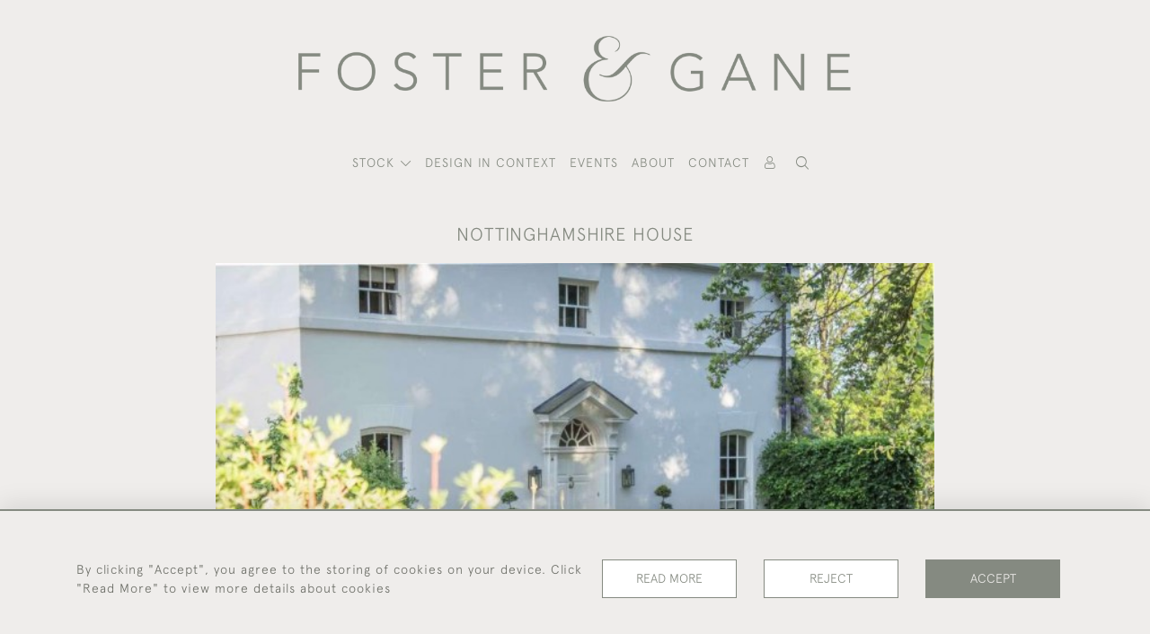

--- FILE ---
content_type: text/html; charset=UTF-8
request_url: https://fosterandgane.com/blog/nottinghamshire-house
body_size: 11582
content:
<!DOCTYPE html>
<html lang="en" style="--items-bg:#efedeb;
        --body-bg:#efedeb;
        --header-bg:#EFEDEB;
        --menu-bg:#EFEDEB;
        --footer-bg:#efedeb;
        --colour_text_header:#858A81;
        --colour_text_body :#6A6C65;
        --colour_text_body_hover:#6A6C65;
        --colour_text_title :#858A81;
        --colour_text_footer :#6A6C65;
        --colour_background_subscription:#EFEDEB;
        --colour_text_footer_hover :#6A6C65;
        --colour_button_normal:#858A81;
        --colour_button_normal_text:#EFEDEB;
        --colour_button_hover:#6A6C65;
        --colour_button_hover_text:#EFEDEB;
        --colour_button_pressed:#393B37;
        --colour_button_pressed_text:#EFEDEB;
        --colour_button_border:#858A81;
        --colour_text_menu:#858A81;
        --colour_menu_shadow:#858A812b;
        --colour_text_menu_hover:#6A6C65;
        --colour_category_images_overlay_background:#858A81;
        --colour_category_images_overlay_text:#FFFFFF;
        --font-name:ApercuLight">
<head>
    <meta charset="utf-8">
    <meta name="viewport" content="width=device-width, initial-scale=1,maximum-scale=1.0, user-scalable=no">
            
            <meta property="og:url"
              content="https://fosterandgane.com/blog/nottinghamshire-house">
        <meta property="og:type"
              content="Product">
                    <meta property="og:title"
                  content="Nottinghamshire House">
                <meta property="og:description" content="Foster &amp; Gane curate a collection of unusual items ranging from the 17th century to contemporary design."/>
        <meta property="fb:app_id" content="2748979415353430"/>
        <meta property="og:image"
              content="https://seek-unique-co.s3.amazonaws.com/fostergane-835GwHbsk-846P/logo/615dbf059cb7e_442_website_logo_facebook_share.png">
        <meta property="og:image:width" content="40%">
    
<!-- CSRF Token -->
    <meta name="csrf-token" content="QCFFWLwy1KrkzlJ0qJSg0fkGOLcSWtcLaO8DvhX5">

    <title class="notranslate">FOSTER &amp; GANE</title>
    <link rel="icon" href="https://seek-unique-co.s3.amazonaws.com/fostergane-835GwHbsk-846P/logo/615d7a696bd0c_615d7a696bd0d_favicon.png" type="image/ico"/>

    
    <!--    froala style-->
    <link href="https://cdn.jsdelivr.net/npm/froala-editor@3.1.0/css/froala_editor.pkgd.min.css" rel="stylesheet"
          type="text/css"/>

    <!-- Fonts -->
    <link rel="stylesheet" href="https://cdnjs.cloudflare.com/ajax/libs/font-awesome/4.7.0/css/font-awesome.min.css"/>
    <link rel="stylesheet" href="https://cdn.jsdelivr.net/npm/simple-scrollbar@latest/simple-scrollbar.css">

    <link rel="preconnect" href="https://fonts.googleapis.com">
    <link rel="preconnect" href="https://fonts.gstatic.com" crossorigin>
    <link href="" rel="stylesheet">
    <!-- Styles -->
    <link
            rel="stylesheet"
            href="https://unpkg.com/simplebar@latest/dist/simplebar.css"
    />
    <link rel="stylesheet" href="https://cdn.jsdelivr.net/npm/bootstrap@4.6.0/dist/css/bootstrap.min.css"
          integrity="sha384-B0vP5xmATw1+K9KRQjQERJvTumQW0nPEzvF6L/Z6nronJ3oUOFUFpCjEUQouq2+l" crossorigin="anonymous">
    <link href="/assets/customer_websites/fostergane/css/app.css" rel="stylesheet">
        <link href="/assets/customer_websites/fostergane/css/pages/event.css" rel="stylesheet">
<!-- Widget Styles -->
        <link href="/assets/widgets/searchResult/1.css" rel="stylesheet">
    <link href="/assets/widgets/subscribePopup/1.css" rel="stylesheet">
    <link href="/assets/widgets/subscribePopup/4.css" rel="stylesheet">
    <link href="/assets/widgets/footerSubscribe/1.css" rel="stylesheet">
    <link href="/assets/widgets/cookies/1.css" rel="stylesheet">
    <link href="/assets/widgets/alertMessages/2.css" rel="stylesheet">
    <link href="/assets/widgets/subscribeSelect/1.css" rel="stylesheet">

    <link href="/assets/widgets/menu/1.css" rel="stylesheet">


        <!-- Google AnalyticsService -->
                    <script>
                (function (i, s, o, g, r, a, m) {
                    i['GoogleAnalyticsObject'] = r;
                    i[r] = i[r] || function () {
                            (i[r].q = i[r].q || []).push(arguments)
                        }, i[r].l = 1 * new Date();
                    a = s.createElement(o),
                        m = s.getElementsByTagName(o)[0];
                    a.async = 1;
                    a.src = g;
                    m.parentNode.insertBefore(a, m)
                })(window, document, 'script', 'https://www.google-analytics.com/analytics.js', 'ga');

                ga('create', 'UA-131008277-1', 'auto');
                ga('send', 'pageview');
            </script>
                    
    </head>
<body class="main-container sticky_menu_display">

    <main class="">
        <!--header block-->
        <header class="header-menu position-fixed invisible" id="sticky-header">
        <nav class="navbar navbar-expand-xl container" style="max-width: 1920px !important;">
            <div class="flex-grow-1">
                <a class="navbar-brand p-0 m-0" href="/">
                    <picture class="general-logo">
                        <source media="(max-width:567px)"
                                srcset="https://seek-unique-co.s3.amazonaws.com/fostergane-835GwHbsk-846P/logo/615dbf0131657_442_website_logo_mobile_main_menu.png">
                        <img src="https://seek-unique-co.s3.amazonaws.com/fostergane-835GwHbsk-846P/logo/615dbefef4153_442_website_logo_desktop_main_menu.png"
                             class="logo d-block"
                             alt="Foster &amp; Gane"/>
                    </picture>
                    <picture>
                        <source media="(max-width:567px)"
                                srcset="https://seek-unique-co.s3.amazonaws.com/fostergane-835GwHbsk-846P/logo/615dbf024b98e_442_website_logo_mobile_sticky_menu.png">
                        <img src="https://seek-unique-co.s3.amazonaws.com/fostergane-835GwHbsk-846P/logo/615dbf00038fd_442_website_logo_desktop_sticky_menu.png"
                             class="logo"
                             alt="Foster &amp; Gane"/>
                    </picture>
                </a>
            </div>
            <div
                class="d-flex align-items-center header-menu-two flex-grow-1 flex-lg-grow-0 position-relative flex-wrap-reverse">
                <div class="order-lg-2 d-flex flex-grow-1 flex-lg-grow-0">
                    <ul class="d-flex mb-0 list-unstyled flex-grow-1 justify-content-between">
                                                                                                                                                                                                                                                                
                                                                                                                                                                                                                                                                                                                            
                                                                                                                                                                                                                                                                                                                                                                                                                                                                                                                                    <li class="nav-item h-100 position-relative d-flex align-items-center">
                                                                                        <div class="dropdown-menu rounded-0 border-0" aria-labelledby="user">
                                                <ul class="list-unstyled list-group">
                                                                                                                                                                                                                                                                                                                    </ul>
                                            </div>
                                                                                            <a class="nav-link  text-uppercase p-0 " rel="nofollow"
                                                   style="--color:#858A81;--hover-color:#6A6C65;--active-color:#6A6C65"
                                                   href="/sign-in"
                                                   id="user1">
                                                    <i class="icon-user_4"></i>
                                                </a>
                                                                                    </li>
                                                                                                                                                                                                                                            <li id="searchSticky">

                                    </li>
                                                                                                            
                        <li class="position-relative nav-item h-100 position-relative d-flex align-items-center d-xl-none">
                            <button class="navbar-toggler" type="button"
                                    data-toggle="modal" data-target="#headerMenuMobile">
                                <span class="navbar-toggler-icon"></span>
                            </button>
                        </li>
                    </ul>
                </div>
                <div class="collapse navbar-collapse order-lg-1  flex-grow-0" id="navbarSupportedContent">
                    <ul class="navbar-nav mr-auto h-100">
                                                                                <li class="nav-item h-100 dropdown position-static d-flex align-items-center
                                          menu__item mega-menu-item">
                                <a class="nav-link dropdown-toggle text-uppercase p-0 text-nowrap" id="navbarStrock"
                                   role="button"
                                   data-toggle="dropdown"
                                   style="--color:#858A81;--hover-color:#6A6C65;--active-color:#6A6C65"
                                   aria-haspopup="true" aria-expanded="false" href="">
                                    STOCK
                                </a>
                                <div class="dropdown-menu mega-menu-container bg-transparent p-0">
    <div class="mega-menu m-0 overflow-auto  rounded-0 " ss-container>
        <button type="button"
                style="--color:#858A81;--hover-color:#6A6C65;--active-color:#6A6C65;"
                class="btn bg-transparent border-0 shadow-none position-absolute d-xl-none close-dropdown">
            <i class="icon-cancel_1"></i>
        </button>
        <div class="d-flex flex-wrap py-2 ss-items-container ">
                                                <div class="d-flex flex-wrap w-100 categories-menu-items">
                                                                                                                                                <div
                                    class="col-sm-6 col-lg dropdown__menu__item px-2 border-0 flex-grow-1">
                                    <a class="dropdown__menu__item__link  d-block px-0 text-uppercase p-3 text-decoration-none text-center "
                                       style="--color:#858A81;--hover-color:#6A6C65;--active-color:#6A6C65"
                                       target=""
                                       href="/stock/latest-arrivals">Latest Arrivals</a>
                                </div>
                                                                                                                                                                            <div
                                    class="col-sm-6 col-lg dropdown__menu__item px-2 border-0 flex-grow-1">
                                    <a class="dropdown__menu__item__link  d-block px-0 text-uppercase p-3 text-decoration-none text-center "
                                       style="--color:#858A81;--hover-color:#6A6C65;--active-color:#6A6C65"
                                       target=""
                                       href="/stock">View All Items</a>
                                </div>
                                                                        </div>
                
                                    
                                                <div class="col-sm-6 col-lg-3 dropdown__menu__item px-2 ">
                            <div class="px-3">
                                <a href="/stock/seating"
                                   style="--color:#858A81;--hover-color:#6A6C65;--active-color:#6A6C65"
                                   class=" dropdown-item px-0 text-uppercase ">Seating
                                </a>

                                
                            </div>
                        </div>
                    
                                                <div class="col-sm-6 col-lg-3 dropdown__menu__item px-2 ">
                            <div class="px-3">
                                <a href="/stock/tables"
                                   style="--color:#858A81;--hover-color:#6A6C65;--active-color:#6A6C65"
                                   class=" dropdown-item px-0 text-uppercase ">Tables
                                </a>

                                
                            </div>
                        </div>
                    
                                                <div class="col-sm-6 col-lg-3 dropdown__menu__item px-2 ">
                            <div class="px-3">
                                <a href="/stock/storage"
                                   style="--color:#858A81;--hover-color:#6A6C65;--active-color:#6A6C65"
                                   class=" dropdown-item px-0 text-uppercase ">Storage
                                </a>

                                
                            </div>
                        </div>
                    
                                                <div class="col-sm-6 col-lg-3 dropdown__menu__item px-2 ">
                            <div class="px-3">
                                <a href="/stock/lighting"
                                   style="--color:#858A81;--hover-color:#6A6C65;--active-color:#6A6C65"
                                   class=" dropdown-item px-0 text-uppercase ">Lighting
                                </a>

                                
                            </div>
                        </div>
                    
                                                <div class="col-sm-6 col-lg-3 dropdown__menu__item px-2 ">
                            <div class="px-3">
                                <a href="/stock/mirrors"
                                   style="--color:#858A81;--hover-color:#6A6C65;--active-color:#6A6C65"
                                   class=" dropdown-item px-0 text-uppercase ">Mirrors
                                </a>

                                
                            </div>
                        </div>
                    
                                                <div class="col-sm-6 col-lg-3 dropdown__menu__item px-2 ">
                            <div class="px-3">
                                <a href="/stock/art"
                                   style="--color:#858A81;--hover-color:#6A6C65;--active-color:#6A6C65"
                                   class=" dropdown-item px-0 text-uppercase ">Art
                                </a>

                                
                            </div>
                        </div>
                    
                                                <div class="col-sm-6 col-lg-3 dropdown__menu__item px-2 ">
                            <div class="px-3">
                                <a href="/stock/miscellaneous"
                                   style="--color:#858A81;--hover-color:#6A6C65;--active-color:#6A6C65"
                                   class=" dropdown-item px-0 text-uppercase ">Miscellaneous
                                </a>

                                
                            </div>
                        </div>
                    
                                                <div class="col-sm-6 col-lg-3 dropdown__menu__item px-2 ">
                            <div class="px-3">
                                <a href="/stock/textiles-rugs"
                                   style="--color:#858A81;--hover-color:#6A6C65;--active-color:#6A6C65"
                                   class=" dropdown-item px-0 text-uppercase ">Textiles &amp; Rugs
                                </a>

                                
                            </div>
                        </div>
                    
                                                <div class="col-sm-6 col-lg-3 dropdown__menu__item px-2 ">
                            <div class="px-3">
                                <a href="/stock/ceramics-glass"
                                   style="--color:#858A81;--hover-color:#6A6C65;--active-color:#6A6C65"
                                   class=" dropdown-item px-0 text-uppercase ">Ceramics &amp; Glass
                                </a>

                                
                            </div>
                        </div>
                    
                                                <div class="col-sm-6 col-lg-3 dropdown__menu__item px-2 ">
                            <div class="px-3">
                                <a href="/stock/garden-1"
                                   style="--color:#858A81;--hover-color:#6A6C65;--active-color:#6A6C65"
                                   class=" dropdown-item px-0 text-uppercase ">Garden
                                </a>

                                
                            </div>
                        </div>
                    
                                                <div class="col-sm-6 col-lg-3 dropdown__menu__item px-2 ">
                            <div class="px-3">
                                <a href="/stock/collect"
                                   style="--color:#858A81;--hover-color:#6A6C65;--active-color:#6A6C65"
                                   class=" dropdown-item px-0 text-uppercase ">COLLECT
                                </a>

                                
                            </div>
                        </div>
                                                        </div>
    </div>
    <button type="button"
            class="position-absolute  scroll-bottom icon-arrow shadow-none btn rounded-circle p-0 align-items-center justify-content-center"></button>
</div>



                            </li>
                                                                                                                                                                                                                                                                                                                                                                                                                                                                                                                                                                                                                                                                                                                                                                                                                                                                                                                                                                                                                                                                                                                                                                                                                                                                                                                                                                                                                                                            <li class="nav-item h-100 position-relative d-flex align-items-center
                                          menu__item ">
                                            <a target=""
                                               style="--color:#858A81;--hover-color:#6A6C65;--active-color:#6A6C65"
                                               href="/blog"
                                               class=" nav-link text-uppercase p-0
                                             ">Design In Context</a>
                                        </li>
                                                                                                                                                                                                                            <li class="nav-item h-100 position-relative d-flex align-items-center
                                          menu__item ">
                                            <a target=""
                                               style="--color:#858A81;--hover-color:#6A6C65;--active-color:#6A6C65"
                                               href="/events"
                                               class=" nav-link text-uppercase p-0
                                             ">Events</a>
                                        </li>
                                                                                                                                                                                                                            <li class="nav-item h-100 position-relative d-flex align-items-center
                                          menu__item ">
                                            <a target=""
                                               style="--color:#858A81;--hover-color:#6A6C65;--active-color:#6A6C65"
                                               href="/our-story"
                                               class=" nav-link text-uppercase p-0
                                             ">About</a>
                                        </li>
                                                                                                                                                                                                                            <li class="nav-item h-100 position-relative d-flex align-items-center
                                          menu__item ">
                                            <a target=""
                                               style="--color:#858A81;--hover-color:#6A6C65;--active-color:#6A6C65"
                                               href="/contact-us"
                                               class=" nav-link text-uppercase p-0
                                             ">Contact</a>
                                        </li>
                                                                                                                                                                                                                    
                                            </ul>
                </div>
            </div>
        </nav>
    </header>
<header class="header-menu" id="large-header">
    <nav class="navbar navbar-expand-xl container" style="max-width: 1920px !important;">
        <div class="flex-grow-1">
            <a class="navbar-brand p-0 m-0" href="/">
                <picture class="general-logo">
                    <source media="(max-width:567px)"
                            srcset="https://seek-unique-co.s3.amazonaws.com/fostergane-835GwHbsk-846P/logo/615dbf0131657_442_website_logo_mobile_main_menu.png">
                    <img src="https://seek-unique-co.s3.amazonaws.com/fostergane-835GwHbsk-846P/logo/615dbefef4153_442_website_logo_desktop_main_menu.png"
                         class="logo d-block"
                         alt="Foster &amp; Gane"/>
                </picture>
                <picture>
                    <source media="(max-width:567px)"
                            srcset="https://seek-unique-co.s3.amazonaws.com/fostergane-835GwHbsk-846P/logo/615dbf024b98e_442_website_logo_mobile_sticky_menu.png">
                    <img src="https://seek-unique-co.s3.amazonaws.com/fostergane-835GwHbsk-846P/logo/615dbf00038fd_442_website_logo_desktop_sticky_menu.png"
                         class="logo"
                         alt="Foster &amp; Gane"/>
                </picture>
            </a>
        </div>
        <div class="d-flex align-items-center header-menu-two flex-grow-1 flex-lg-grow-0 position-relative">
            <div class="order-lg-2 d-flex flex-grow-1 flex-lg-grow-0">
                <ul class="d-flex mb-0 list-unstyled flex-grow-1 justify-content-between">
                                                                                                                                                                                                                                
                                                                                                                                                                                                                                                                                        
                                                                                                                                                                                                                                                                                                                                                                                                                                                                        <li class="nav-item h-100 position-relative d-flex align-items-center">
                                                                                <div class="dropdown-menu rounded-0 border-0" aria-labelledby="user">
                                            <ul class="list-unstyled list-group">
                                                                                                                                                                                                                                                                                            </ul>
                                        </div>
                                                                                    <a class="nav-link  text-uppercase p-0 " rel="nofollow"
                                               style="--color:#858A81;--hover-color:#6A6C65;--active-color:#6A6C65"
                                               href="/sign-in"
                                               id="user1">
                                                <i class="icon-user_4"></i>
                                            </a>
                                                                            </li>
                                                                                                                                                                                                                                                    <li class="large-header-search">
                                        <div class="position-relative nav-item h-100 search-menu-item d-flex align-items-center
                                        "
     id="focus-parent">
    <a style="--color:#858A81;--hover-color:#6A6C65;--active-color:#6A6C65"
       class="nav-link  text-uppercase p-0 "
       href="#" id="headerSearch"
       role="button" data-toggle="dropdown" aria-haspopup="true" aria-expanded="false">
                    <i class="icon-search-interface-symbol_1"></i>
        
    </a>
    <div class="dropdown-menu search" aria-labelledby="search">
        <form action="/search"
              class="search-box overflow-hidden"
              id="searchBox">
            <div class="w-100">
                <div
                        class="search-box-container flex-wrap border  overflow-hidden
                     d-flex align-items-center w-100 p-2">
                    <input type="hidden" name="spec" value="1">
                    <input type="search" name="name" placeholder="TYPE HERE"
                           id="search_box"
                           data-url="#"
                           class="h-100 border-0 flex-grow-1 search-box__input"
                           value="">
                                        <button
                            class="text-uppercase btn border-0 bg-transparent shadow-none p-0 menu__item__search d-flex align-items-center"
                            id="search_btn">
                        <i class="icon-search-interface-symbol_1 menu__item__search__icon"></i>
                    </button>
                </div>
                            </div>
            <div class="search-result w-100 overflow-hidden" style="display: none"></div>
        </form>
    </div>
</div>
                                    </li>
                                                                                                                            
                    <li class="position-relative nav-item h-100 position-relative d-flex align-items-center d-xl-none">
                        <button class="navbar-toggler" type="button"
                                data-toggle="modal" data-target="#headerMenuMobile">
                            <span class="navbar-toggler-icon"></span>
                        </button>
                    </li>
                </ul>
            </div>
            <div class="collapse navbar-collapse order-lg-1 h-100 flex-grow-0" id="navbarSupportedContent">
                <ul class="navbar-nav mr-auto h-100">
                                                                    <li class="nav-item h-100 dropdown position-static d-flex align-items-center
                                          menu__item mega-menu-item">
                            <a class="nav-link dropdown-toggle text-uppercase p-0 text-nowrap" id="navbarStrock"
                               role="button"
                               data-toggle="dropdown"
                               style="--color:#858A81;--hover-color:#6A6C65;--active-color:#6A6C65"
                               aria-haspopup="true" aria-expanded="false" href="">
                                STOCK
                            </a>
                            <div class="dropdown-menu mega-menu-container bg-transparent p-0">
    <div class="mega-menu m-0 overflow-auto  rounded-0 " ss-container>
        <button type="button"
                style="--color:#858A81;--hover-color:#6A6C65;--active-color:#6A6C65;"
                class="btn bg-transparent border-0 shadow-none position-absolute d-xl-none close-dropdown">
            <i class="icon-cancel_1"></i>
        </button>
        <div class="d-flex flex-wrap py-2 ss-items-container ">
                                                <div class="d-flex flex-wrap w-100 categories-menu-items">
                                                                                                                                                <div
                                    class="col-sm-6 col-lg dropdown__menu__item px-2 border-0 flex-grow-1">
                                    <a class="dropdown__menu__item__link  d-block px-0 text-uppercase p-3 text-decoration-none text-center "
                                       style="--color:#858A81;--hover-color:#6A6C65;--active-color:#6A6C65"
                                       target=""
                                       href="/stock/latest-arrivals">Latest Arrivals</a>
                                </div>
                                                                                                                                                                            <div
                                    class="col-sm-6 col-lg dropdown__menu__item px-2 border-0 flex-grow-1">
                                    <a class="dropdown__menu__item__link  d-block px-0 text-uppercase p-3 text-decoration-none text-center "
                                       style="--color:#858A81;--hover-color:#6A6C65;--active-color:#6A6C65"
                                       target=""
                                       href="/stock">View All Items</a>
                                </div>
                                                                        </div>
                
                                    
                                                <div class="col-sm-6 col-lg-3 dropdown__menu__item px-2 ">
                            <div class="px-3">
                                <a href="/stock/seating"
                                   style="--color:#858A81;--hover-color:#6A6C65;--active-color:#6A6C65"
                                   class=" dropdown-item px-0 text-uppercase ">Seating
                                </a>

                                
                            </div>
                        </div>
                    
                                                <div class="col-sm-6 col-lg-3 dropdown__menu__item px-2 ">
                            <div class="px-3">
                                <a href="/stock/tables"
                                   style="--color:#858A81;--hover-color:#6A6C65;--active-color:#6A6C65"
                                   class=" dropdown-item px-0 text-uppercase ">Tables
                                </a>

                                
                            </div>
                        </div>
                    
                                                <div class="col-sm-6 col-lg-3 dropdown__menu__item px-2 ">
                            <div class="px-3">
                                <a href="/stock/storage"
                                   style="--color:#858A81;--hover-color:#6A6C65;--active-color:#6A6C65"
                                   class=" dropdown-item px-0 text-uppercase ">Storage
                                </a>

                                
                            </div>
                        </div>
                    
                                                <div class="col-sm-6 col-lg-3 dropdown__menu__item px-2 ">
                            <div class="px-3">
                                <a href="/stock/lighting"
                                   style="--color:#858A81;--hover-color:#6A6C65;--active-color:#6A6C65"
                                   class=" dropdown-item px-0 text-uppercase ">Lighting
                                </a>

                                
                            </div>
                        </div>
                    
                                                <div class="col-sm-6 col-lg-3 dropdown__menu__item px-2 ">
                            <div class="px-3">
                                <a href="/stock/mirrors"
                                   style="--color:#858A81;--hover-color:#6A6C65;--active-color:#6A6C65"
                                   class=" dropdown-item px-0 text-uppercase ">Mirrors
                                </a>

                                
                            </div>
                        </div>
                    
                                                <div class="col-sm-6 col-lg-3 dropdown__menu__item px-2 ">
                            <div class="px-3">
                                <a href="/stock/art"
                                   style="--color:#858A81;--hover-color:#6A6C65;--active-color:#6A6C65"
                                   class=" dropdown-item px-0 text-uppercase ">Art
                                </a>

                                
                            </div>
                        </div>
                    
                                                <div class="col-sm-6 col-lg-3 dropdown__menu__item px-2 ">
                            <div class="px-3">
                                <a href="/stock/miscellaneous"
                                   style="--color:#858A81;--hover-color:#6A6C65;--active-color:#6A6C65"
                                   class=" dropdown-item px-0 text-uppercase ">Miscellaneous
                                </a>

                                
                            </div>
                        </div>
                    
                                                <div class="col-sm-6 col-lg-3 dropdown__menu__item px-2 ">
                            <div class="px-3">
                                <a href="/stock/textiles-rugs"
                                   style="--color:#858A81;--hover-color:#6A6C65;--active-color:#6A6C65"
                                   class=" dropdown-item px-0 text-uppercase ">Textiles &amp; Rugs
                                </a>

                                
                            </div>
                        </div>
                    
                                                <div class="col-sm-6 col-lg-3 dropdown__menu__item px-2 ">
                            <div class="px-3">
                                <a href="/stock/ceramics-glass"
                                   style="--color:#858A81;--hover-color:#6A6C65;--active-color:#6A6C65"
                                   class=" dropdown-item px-0 text-uppercase ">Ceramics &amp; Glass
                                </a>

                                
                            </div>
                        </div>
                    
                                                <div class="col-sm-6 col-lg-3 dropdown__menu__item px-2 ">
                            <div class="px-3">
                                <a href="/stock/garden-1"
                                   style="--color:#858A81;--hover-color:#6A6C65;--active-color:#6A6C65"
                                   class=" dropdown-item px-0 text-uppercase ">Garden
                                </a>

                                
                            </div>
                        </div>
                    
                                                <div class="col-sm-6 col-lg-3 dropdown__menu__item px-2 ">
                            <div class="px-3">
                                <a href="/stock/collect"
                                   style="--color:#858A81;--hover-color:#6A6C65;--active-color:#6A6C65"
                                   class=" dropdown-item px-0 text-uppercase ">COLLECT
                                </a>

                                
                            </div>
                        </div>
                                                        </div>
    </div>
    <button type="button"
            class="position-absolute  scroll-bottom icon-arrow shadow-none btn rounded-circle p-0 align-items-center justify-content-center"></button>
</div>



                        </li>
                                                                                                                                                                                                                                                                                                                                                                                                                                                                                                                                                                                                                                                                                                                                                                                                                                                                                                                                                                                                                                                                                                                                                                                                                                                                                        <li class="nav-item h-100 position-relative d-flex align-items-center
                                          menu__item ">
                                        <a target=""
                                           style="--color:#858A81;--hover-color:#6A6C65;--active-color:#6A6C65"
                                           href="/blog"
                                           class=" nav-link text-uppercase p-0
                                       ">Design In Context</a>
                                    </li>
                                                                                                                                                                                                    <li class="nav-item h-100 position-relative d-flex align-items-center
                                          menu__item ">
                                        <a target=""
                                           style="--color:#858A81;--hover-color:#6A6C65;--active-color:#6A6C65"
                                           href="/events"
                                           class=" nav-link text-uppercase p-0
                                       ">Events</a>
                                    </li>
                                                                                                                                                                                                    <li class="nav-item h-100 position-relative d-flex align-items-center
                                          menu__item ">
                                        <a target=""
                                           style="--color:#858A81;--hover-color:#6A6C65;--active-color:#6A6C65"
                                           href="/our-story"
                                           class=" nav-link text-uppercase p-0
                                       ">About</a>
                                    </li>
                                                                                                                                                                                                    <li class="nav-item h-100 position-relative d-flex align-items-center
                                          menu__item ">
                                        <a target=""
                                           style="--color:#858A81;--hover-color:#6A6C65;--active-color:#6A6C65"
                                           href="/contact-us"
                                           class=" nav-link text-uppercase p-0
                                       ">Contact</a>
                                    </li>
                                                                                                                                                                                            
                                    </ul>
            </div>
        </div>
    </nav>
</header>

<div class="modal fade" id="headerMenuMobile" tabindex="-1" role="dialog" aria-labelledby="headerMenuMobileLabel"
     aria-hidden="true">
    <div class="modal-dialog header-menu-mobile w-100 m-0 overflow-hidden" role="document">
        <div class="modal-content h-100 rounded-0 border-0">
            <div class="modal-header border-0">
                <a class="navbar-brand p-0 my-0 mx-auto mobile-menu-logo" href="/">
                    <img src="https://seek-unique-co.s3.amazonaws.com/fostergane-835GwHbsk-846P/logo/615dbf0131657_442_website_logo_mobile_main_menu.png"
                         class="logo"
                         alt="Foster &amp; Gane"/>
                </a>
                <button type="button" class="close mobile-menu-close position-absolute" data-dismiss="modal"
                        aria-label="Close">
                    <span aria-hidden="true">
                        <i class="icon-cancel_1"></i>
                    </span>
                </button>
            </div>
            <div class="modal-body overflow-auto">
                <ul class="list-unstyled mb-0 mobile-menu-items">
                                                                    <li class="nav-item h-100 dropdown position-static
                                          menu__item py-3 text-center">
                            <button
                                class="nav-link dropdown-toggle text-uppercase px-0 mx-auto py-0 bg-transparent border-0 w-auto"
                                type="button" data-toggle="collapse" data-target="#collapseExample"
                                style="--color:#858A81;--hover-color:#6A6C65;--active-color:#6A6C65"
                                aria-expanded="false" aria-controls="collapseExample">
                                STOCK
                            </button>
                            <div class="collapse" id="collapseExample">
                                <div class="px-2 text-center">
                                    <ul class="m-0 list-unstyled">
                                                                                                                                                                                                                                            <li class="text-center py-3">
                                                        <a class="dropdown-item text-uppercase d-inline dropdown__menu__item__link-mobile"
                                                           style="--color:#858A81;--hover-color:#6A6C65;--active-color:#6A6C65"
                                                           target=""
                                                           href="/stock/latest-arrivals">Latest Arrivals</a>
                                                    </li>
                                                                                                                                                                                                                                                    <li class="text-center py-3">
                                                        <a class="dropdown-item text-uppercase d-inline dropdown__menu__item__link-mobile"
                                                           style="--color:#858A81;--hover-color:#6A6C65;--active-color:#6A6C65"
                                                           target=""
                                                           href="/stock">View All Items</a>
                                                    </li>
                                                                                                                                                                                                                                                                                                <li class="text-center py-3 font-weight-bold">
                                                        <a href="/stock/seating"
                                                           style="--color:#858A81;--hover-color:#6A6C65;--active-color:#6A6C65"
                                                           class=" nav-link text-uppercase p-0 bg-transparent border-0
                                                d-inline">Seating
                                                        </a>
                                                    </li>
                                                                                                                                                                                                                                                                                                    <li class="text-center py-3 font-weight-bold">
                                                        <a href="/stock/tables"
                                                           style="--color:#858A81;--hover-color:#6A6C65;--active-color:#6A6C65"
                                                           class=" nav-link text-uppercase p-0 bg-transparent border-0
                                                d-inline">Tables
                                                        </a>
                                                    </li>
                                                                                                                                                                                                                                                                                                    <li class="text-center py-3 font-weight-bold">
                                                        <a href="/stock/storage"
                                                           style="--color:#858A81;--hover-color:#6A6C65;--active-color:#6A6C65"
                                                           class=" nav-link text-uppercase p-0 bg-transparent border-0
                                                d-inline">Storage
                                                        </a>
                                                    </li>
                                                                                                                                                                                                                                                                                                    <li class="text-center py-3 font-weight-bold">
                                                        <a href="/stock/lighting"
                                                           style="--color:#858A81;--hover-color:#6A6C65;--active-color:#6A6C65"
                                                           class=" nav-link text-uppercase p-0 bg-transparent border-0
                                                d-inline">Lighting
                                                        </a>
                                                    </li>
                                                                                                                                                                                                                                                                                                    <li class="text-center py-3 font-weight-bold">
                                                        <a href="/stock/mirrors"
                                                           style="--color:#858A81;--hover-color:#6A6C65;--active-color:#6A6C65"
                                                           class=" nav-link text-uppercase p-0 bg-transparent border-0
                                                d-inline">Mirrors
                                                        </a>
                                                    </li>
                                                                                                                                                                                                                                                                                                    <li class="text-center py-3 font-weight-bold">
                                                        <a href="/stock/art"
                                                           style="--color:#858A81;--hover-color:#6A6C65;--active-color:#6A6C65"
                                                           class=" nav-link text-uppercase p-0 bg-transparent border-0
                                                d-inline">Art
                                                        </a>
                                                    </li>
                                                                                                                                                                                                                                                                                                    <li class="text-center py-3 font-weight-bold">
                                                        <a href="/stock/miscellaneous"
                                                           style="--color:#858A81;--hover-color:#6A6C65;--active-color:#6A6C65"
                                                           class=" nav-link text-uppercase p-0 bg-transparent border-0
                                                d-inline">Miscellaneous
                                                        </a>
                                                    </li>
                                                                                                                                                                                                                                                                                                    <li class="text-center py-3 font-weight-bold">
                                                        <a href="/stock/textiles-rugs"
                                                           style="--color:#858A81;--hover-color:#6A6C65;--active-color:#6A6C65"
                                                           class=" nav-link text-uppercase p-0 bg-transparent border-0
                                                d-inline">Textiles &amp; Rugs
                                                        </a>
                                                    </li>
                                                                                                                                                                                                                                                                                                    <li class="text-center py-3 font-weight-bold">
                                                        <a href="/stock/ceramics-glass"
                                                           style="--color:#858A81;--hover-color:#6A6C65;--active-color:#6A6C65"
                                                           class=" nav-link text-uppercase p-0 bg-transparent border-0
                                                d-inline">Ceramics &amp; Glass
                                                        </a>
                                                    </li>
                                                                                                                                                                                                                                                                                                    <li class="text-center py-3 font-weight-bold">
                                                        <a href="/stock/garden-1"
                                                           style="--color:#858A81;--hover-color:#6A6C65;--active-color:#6A6C65"
                                                           class=" nav-link text-uppercase p-0 bg-transparent border-0
                                                d-inline">Garden
                                                        </a>
                                                    </li>
                                                                                                                                                                                                                                                                                                    <li class="text-center py-3 font-weight-bold">
                                                        <a href="/stock/collect"
                                                           style="--color:#858A81;--hover-color:#6A6C65;--active-color:#6A6C65"
                                                           class=" nav-link text-uppercase p-0 bg-transparent border-0
                                                d-inline">COLLECT
                                                        </a>
                                                    </li>
                                                                                                                                                                                                                        </ul>
                                </div>
                            </div>
                        </li>
                                                                                                                                                                                                                                                                                                                                                                                                                                                                                                                                                                                                                                                                                                                                                                                                                                                                                                                                                                                                                                                                                                                                                                                                <li class="nav-item h-100 position-relative px-0 py-3 text-center">
                                            <a target=""
                                               style="--color:#858A81;--hover-color:#6A6C65;--active-color:#6A6C65"
                                               href=" /blog"
                                               class=" nav-link text-uppercase p-0 d-inline ">Design In Context</a>
                                        </li>
                                                                                                                                                                                                                                                <li class="nav-item h-100 position-relative px-0 py-3 text-center">
                                            <a target=""
                                               style="--color:#858A81;--hover-color:#6A6C65;--active-color:#6A6C65"
                                               href=" /events"
                                               class=" nav-link text-uppercase p-0 d-inline ">Events</a>
                                        </li>
                                                                                                                                                                                                                                                <li class="nav-item h-100 position-relative px-0 py-3 text-center">
                                            <a target=""
                                               style="--color:#858A81;--hover-color:#6A6C65;--active-color:#6A6C65"
                                               href=" /our-story"
                                               class=" nav-link text-uppercase p-0 d-inline ">About</a>
                                        </li>
                                                                                                                                                                                                                                                <li class="nav-item h-100 position-relative px-0 py-3 text-center">
                                            <a target=""
                                               style="--color:#858A81;--hover-color:#6A6C65;--active-color:#6A6C65"
                                               href=" /contact-us"
                                               class=" nav-link text-uppercase p-0 d-inline ">Contact</a>
                                        </li>
                                                                                                                                                                                                                                                                    </ul>
            </div>
        </div>
    </div>
</div>

        <div id="main_wrapper" class="container-fluid">
                        <div class="alert-top-position fixed-bottom">
    <div class="alert py-0 alert-messages alert-dismissible position-relative"
         style="display: none" role="alert">
        <div class="d-flex align-items-center alert-success">
            <button type="button" class="close position-absolute p-0" data-hide>
                <span aria-hidden="true">&times;</span>
            </button>
            <i class="pe-7s-check mr-2"></i> <span class="success-message"> </span>
        </div>
    </div>
    <div class="alert py-0 alert-messages alert-dismissible position-relative"
         style="display: none" role="alert">
        <div class="d-flex align-items-center alert-warning control-alert-warning">
            <i class="pe-7s-attention mr-2"></i> <span class="warning-message"> </span>
            <button type="button" class="close position-absolute p-0" data-hide>
                <span aria-hidden="true">&times;</span>
            </button>
        </div>
    </div>
    <div class="alert py-0 alert-messages alert-dismissible position-relative"
         style="display: none" role="alert">
        <div class="d-flex align-items-center alert-error">
            <i class="icon-vector_stroke mr-2"></i><span class="error-message"> </span>
            <button type="button" class="close p-0" data-hide>
                <span aria-hidden="true">&times;</span>
            </button>
        </div>
    </div>
    
</div>

                        <div class="container py-5 mx-auto fr-view">
            <h1 class="page-title pb-0 text-center text-uppercase"> Nottinghamshire House</h1>
            <img class="mx-auto d-block mx-auto post-image w-100" src="https://seek-unique-co.s3.amazonaws.com/fostergane-835GwHbsk-846P/blog/615cbf7ec43a1_615cbf7ec43a3_image.jpeg" alt="Nottinghamshire House">
            <div class="post-description">
                <p class="description mt-0 text-justify"><p style="text-align: center;">This Regency House in North Nottinghamshire is filled with furniture, objects, art and rugs all found by Foster &amp; Gane. We understand the importance of seeing things in place so we are always happy to lend furniture on approval so that you have the opportunity to see it in the right light.</p><table style="width: 100%;"><tbody><tr><td style="width: 33.3333%;"><img src="https://seek-unique-co.s3.amazonaws.com/froala/615cab80b75b8/_615cab80b75ba_image.jpeg" style="width: 300px;" class="fr-fic fr-dib"></td><td style="width: 33.3333%;"><img src="https://seek-unique-co.s3.amazonaws.com/froala/615cab8f6f12b/_615cab8f6f12d_image.jpeg" style="width: 300px;" class="fr-fic fr-dib"></td><td style="width: 33.3333%;"><img src="https://seek-unique-co.s3.amazonaws.com/froala/615cab93abe18/_615cab93abe19_image.jpeg" style="width: 300px;" class="fr-fic fr-dib"></td></tr><tr><td style="width: 33.3333%;"><img src="https://seek-unique-co.s3.amazonaws.com/froala/615cab9dc8587/_615cab9dc858a_image.jpeg" style="width: 300px;" class="fr-fic fr-dib"></td><td style="width: 33.3333%;"><img src="https://seek-unique-co.s3.amazonaws.com/froala/615caba27de50/_615caba27de51_image.jpeg" style="width: 300px;" class="fr-fic fr-dib"></td><td style="width: 33.3333%;"><img src="https://seek-unique-co.s3.amazonaws.com/froala/615caba856292/_615caba856294_image.jpeg" style="width: 300px;" class="fr-fic fr-dib"></td></tr><tr><td style="width: 33.3333%;"><img src="https://seek-unique-co.s3.amazonaws.com/froala/615cabb3e0dfa/_615cabb3e0dfc_image.jpeg" style="width: 300px;" class="fr-fic fr-dib"></td><td style="width: 33.3333%;"><img src="https://seek-unique-co.s3.amazonaws.com/froala/615cabc76173c/_615cabc76173e_image.jpeg" style="width: 300px;" class="fr-fic fr-dib"></td><td style="width: 33.3333%;"><img src="https://seek-unique-co.s3.amazonaws.com/froala/615cabcd2789e/_615cabcd278a0_image.jpeg" style="width: 300px;" class="fr-fic fr-dib"></td></tr><tr><td style="width: 33.3333%;"><img src="https://seek-unique-co.s3.amazonaws.com/froala/615cabd57f282/_615cabd57f284_image.jpeg" style="width: 300px;" class="fr-fic fr-dib"></td><td style="width: 33.3333%;"><img src="https://seek-unique-co.s3.amazonaws.com/froala/615cabda46827/_615cabda46829_image.jpeg" style="width: 300px;" class="fr-fic fr-dib"></td><td style="width: 33.3333%;"><img src="https://seek-unique-co.s3.amazonaws.com/froala/615cabdee82ea/_615cabdee82ec_image.jpeg" style="width: 300px;" class="fr-fic fr-dib"></td></tr><tr><td style="width: 33.3333%;"><img src="https://seek-unique-co.s3.amazonaws.com/froala/615cabe7c962c/_615cabe7c962e_image.jpeg" style="width: 300px;" class="fr-fic fr-dib"></td><td style="width: 33.3333%;"><img src="https://seek-unique-co.s3.amazonaws.com/froala/615cabec84db5/_615cabec84db8_image.jpeg" style="width: 300px;" class="fr-fic fr-dib"></td><td style="width: 33.3333%;"><img src="https://seek-unique-co.s3.amazonaws.com/froala/615cabf18f08d/_615cabf18f08f_image.jpeg" style="width: 300px;" class="fr-fic fr-dib"></td></tr><tr><td style="width: 33.3333%;"><img src="https://seek-unique-co.s3.amazonaws.com/froala/615cabfeb60b7/_615cabfeb60b9_image.jpeg" style="width: 300px;" class="fr-fic fr-dib"></td><td style="width: 33.3333%;"><img src="https://seek-unique-co.s3.amazonaws.com/froala/615cac036e4f7/_615cac036e4f9_image.jpeg" style="width: 300px;" class="fr-fic fr-dib"></td><td style="width: 33.3333%;"><img src="https://seek-unique-co.s3.amazonaws.com/froala/615cac0a24fe0/_615cac0a24fe2_image.jpeg" style="width: 300px;" class="fr-fic fr-dib"></td></tr><tr><td style="width: 33.3333%;"><img src="https://seek-unique-co.s3.amazonaws.com/froala/615cac25e9a8a/_615cac25e9a8c_image.jpeg" style="width: 300px;" class="fr-fic fr-dib"></td><td style="width: 33.3333%;"><img src="https://seek-unique-co.s3.amazonaws.com/froala/615cac2ae12ad/_615cac2ae12ae_image.jpeg" style="width: 300px;" class="fr-fic fr-dib"></td><td style="width: 33.3333%;"><img src="https://seek-unique-co.s3.amazonaws.com/froala/615cac2fcc30a/_615cac2fcc30c_image.jpeg" style="width: 300px;" class="fr-fic fr-dib"></td></tr><tr><td style="width: 33.3333%;"><img src="https://seek-unique-co.s3.amazonaws.com/froala/615cac36ecab5/_615cac36ecab7_image.jpeg" style="width: 300px;" class="fr-fic fr-dib"></td><td style="width: 33.3333%;"><img src="https://seek-unique-co.s3.amazonaws.com/froala/615cac3b9b298/_615cac3b9b29a_image.jpeg" style="width: 300px;" class="fr-fic fr-dib"></td><td style="width: 33.3333%;"><img src="https://seek-unique-co.s3.amazonaws.com/froala/615cac40a6e15/_615cac40a6e16_image.jpeg" style="width: 300px;" class="fr-fic fr-dib"></td></tr><tr><td style="width: 33.3333%;"><img src="https://seek-unique-co.s3.amazonaws.com/froala/615cac4beb6c8/_615cac4beb6cb_image.jpeg" style="width: 300px;" class="fr-fic fr-dib"></td><td style="width: 33.3333%;"><img src="https://seek-unique-co.s3.amazonaws.com/froala/615cac5001a10/_615cac5001a12_image.jpeg" style="width: 300px;" class="fr-fic fr-dib"></td><td style="width: 33.3333%;"><img src="https://seek-unique-co.s3.amazonaws.com/froala/615cac5467e8c/_615cac5467e8e_image.jpeg" style="width: 300px;" class="fr-fic fr-dib"></td></tr><tr><td style="width: 33.3333%;"><img src="https://seek-unique-co.s3.amazonaws.com/froala/615cac5b6ca03/_615cac5b6ca05_image.jpeg" style="width: 300px;" class="fr-fic fr-dib"></td><td style="width: 33.3333%;"><img src="https://seek-unique-co.s3.amazonaws.com/froala/615cac5f80905/_615cac5f80907_image.jpeg" style="width: 300px;" class="fr-fic fr-dib"></td><td style="width: 33.3333%;"><img src="https://seek-unique-co.s3.amazonaws.com/froala/615cac639befd/_615cac639bf00_image.jpeg" style="width: 300px;" class="fr-fic fr-dib"></td></tr><tr><td style="width: 33.3333%;"><img src="https://seek-unique-co.s3.amazonaws.com/froala/615cac6c51655/_615cac6c51658_image.jpeg" style="width: 300px;" class="fr-fic fr-dib"></td><td style="width: 33.3333%;"><img src="https://seek-unique-co.s3.amazonaws.com/froala/615cac749a122/_615cac749a124_image.jpeg" style="width: 300px;" class="fr-fic fr-dib"></td><td style="width: 33.3333%;"><br></td></tr></tbody></table><p><br></p></p>
            </div>
            <p class="blog-date">
                Published on:
                <span class="text-capitalize">
                    16 December 2018
                </span>
            </p>
        </div>
                    </div>

        <footer class="footer">
            <div class="subscribe">
    <div class="container text-center">
        <form action="" class="subscripiton_frm">
            <h3 class="col-md-7 mx-auto text-uppercase subscribe__title">
                SUBSCRIBE FOR THE LATEST NEWS, EVENTS AND EXCLUSIVE OFFERS
            </h3>
            <div class="input-group col-md-7  mx-auto pb-4">
                <div class="mb-4 mb-sm-0 position-relative flex-grow-1">
                    <input type="email"
                           class="subscription_email_1 form-control border-0 shadow subscribe__input"
                           placeholder="Your email address" aria-label="Recipient's username"
                           aria-describedby="basic-addon2">
                    <p class="error text-danger position-absolute m-0" id="subscription_error"></p>
                </div>
                <div class="input-group-append">
                    <button class="subscription_add btn rounded-0 subscribe__btn text-uppercase shadow-none"
                            type="button">
                        Subscribe
                    </button>
                </div>
                                    <div class="container text-center mt-2">Be the first to hear about our latest stock and events.</div>
                            </div>
        </form>
    </div>
</div>


                    <div class="container text-center">
            <ul class="list-unstyled d-flex justify-content-center flex-wrap mb-0">
                                                        <li class="ml-0 w-100 footer-menu-phone">
                        <div class="flex-grow-1 phone-number">
                                                                                            <a href="tel:+44 (0)7714 269 719" class="text-decoration-none">
                                                                            <i class="icon-phone"></i>
                                                                        +44 (0)7714 269 719
                                </a>
                                                    </div>
                    </li>
                                            </ul>
            <p class="text-center notranslate"
               style="line-height: 1">© 2026 Foster &amp; Gane </p>
                            <ul class="list-unstyled d-flex footer-menu d-flex justify-content-center">
                                                                    <li class="footer-menu__item">
                            <a href="/customer-services/delivery-returns" target=""
                               class="text-decoration-none footer-menu__item__link ">DELIVERY &amp; RETURNS</a>
                        </li>
                                                                    <li class="footer-menu__item">
                            <a href="/customer-services/privacy-statement" target=""
                               class="text-decoration-none footer-menu__item__link ">PRIVACY POLICY</a>
                        </li>
                                                                    <li class="footer-menu__item">
                            <a href="/customer-services/terms-conditions" target=""
                               class="text-decoration-none footer-menu__item__link ">TERMS OF SERVICE</a>
                        </li>
                                        <li class="footer-menu__item p-0"
                        data-toggle="modal" data-target="#cookiesModal">
                            <span class="notranslate footer-menu__item__link">
                                    Cookies
                            </span>
                    </li>
                </ul>
                                        <ul class="list-unstyled d-flex footer-menu mb-0 d-flex justify-content-center">
                                                                        <li class="footer-menu__item" style="margin-bottom: 30px"><a href="https://www.facebook.com/fosterandgane"
                                                                                         target="_blank"
                                                                                         class="text-decoration-none footer-menu__item__link">
                                    <i class="fa fa-facebook"></i></a>
                            </li>
                                                                                                <li class="footer-menu__item" style="margin-bottom: 30px"><a href="https://www.instagram.com/fosterandgane"
                                                                                         target="_blank"
                                                                                         class="text-decoration-none footer-menu__item__link">
                                    <i class="fa fa-instagram"></i></a>
                            </li>
                                                                                                                                                                                                                                            </ul>
                                                <p class="text-center mb-0">

                <a href="https://seekunique.co.uk/"
                   target="_blank"
                   class="text-decoration-none d-block footer-menu__item__link notranslate">
                    WEBSITE BY SEEK UNIQUE
                </a>
            </p>
        </div>
    </footer>
    </main>
        <div class="modal fade px-0" id="subscribe_news_later" tabindex="-1" role="dialog"
     aria-labelledby="deleteCartItemModalLabel"
     aria-hidden="true">
    <div
        class="bg-transparent modal-dialog account-information-modal add-address h-auto min-vh-100 d-flex align-items-center justify-content-center py-0 my-0"
        role="document">
        <div class="modal-content border-0 rounded-0 subscribtion-container">
            <div class="modal-body d-flex flex-column flex-sm-row p-0">
                <button type="button" class="close close-btn btn border-0 bg-transparent shadow-none position-absolute"
                        data-dismiss="modal"
                        aria-label="Close" style="z-index: 10">
                    <span aria-hidden="true"><i class="pe-7s-close"></i></span>
                </button>
                <figure class="col-sm-6 px-3 px-sm-0 mb-0 pt-5 pt-sm-0 d-flex align-items-center">
                    <img id=""
                         src="https://seek-unique-co.s3.amazonaws.com/fostergane-835GwHbsk-846P/general/67f8d652140be_67f8d652140c3_ox9.jpg"
                         class="w-100 h-auto 0 img-fluid" alt="ARE YOU ON THE MAILING LIST?">
                </figure>
                <section
                    class="col-sm-6 px-5 py-3 text-center position-relative d-flex align-items-center justify-content-center">
                    <form action="" class="subscripiton_frm w-100">
                        <h3 class="page-title">ARE YOU ON THE MAILING LIST?</h3>
                        <p>Be the first to hear about our latest stock and events.</p>
                        <div class="form-group input-container position-relative mb-4 text-left">
                            <input type="email"
                                   class="subscription_email rounded-0 form-control shadow-none border"
                                   placeholder="Enter your email address"/>
                            <p class="error text-danger position-absolute text-left" id="subscription_error_modal"></p>
                        </div>
                        <div class="mb-4">
                            <div class="dropdown subscribe-select-container d-none">
    <button class="btn dropdown-toggle subscribe-select-dropdown bg-transparent shadow-none rounded-0 w-100 text-left"
            type="button" id="dropdownMenuButton" data-toggle="dropdown" aria-haspopup="true" aria-expanded="false">
        Please choose your subscriptions
    </button>
    <div class="dropdown-menu w-100 rounded-0 subscribe-select-dropdown-menu" aria-labelledby="dropdownMenuButton">
        <ul class="list-unstyled m-0">
                            <li class="contact-information">
                    <label class="d-inline-flex align-items-center mb-0">
                        <input name="newsletters[]" value="3645227e-4f80-4774-9a72-c7918f69bc20" type="checkbox"
                               class="d-none newsletter-list" checked>
                        <span class="checkbox-container d-block overflow-hidden position-relative"></span>
                        <span class="form-check-label  search-label">Seek Unique</span>
                    </label>
                </li>
                    </ul>
    </div>
    <p class="error text-danger position-absolute" id="subscription_popup_error_newsletters"></p>
</div>




    
                        </div>
                        <button type="button"
                                class="subscription_add btn bold-btn btn-block shadow-none rounded-0 text-uppercase subscribe-btn">
                            Subscribe
                        </button>
                        <div class="contact-information my-3">
                            <label class="d-flex align-items-center mb-0">
                                <input type="checkbox" class="d-none" id="cancel_subscription" value="0">
                                <span class="checkbox-container d-block overflow-hidden position-relative"></span>
                                <p class="mr-2 form-check-label  search-label mb-0">
                                    Do not show this message again
                                </p>
                            </label>
                        </div>
                    </form>
                </section>
            </div>
        </div>
    </div>
</div>
    <div class="modal fade px-0 d-none" id="subscribe_news_later_mew"
     tabindex="-1"
     role="dialog"
     aria-labelledby="deleteCartItemModalLabel"
     aria-hidden="true">
    <div
        class="bg-transparent modal-dialog select-subscribe-modal h-auto min-vh-100 d-flex align-items-center justify-content-center py-0 my-0"
        role="document">
        <div class="modal-content border-0 rounded-0 subscribtion-container select-subscribe-popup">
            <div class="modal-header justify-content-center text-uppercase">
                <p class="m-0 text-center">
                    Please choose your subscriptions
                </p>
            </div>
            <div class="modal-body">
                <ul class="list-unstyled m-0">
                                            <li class="contact-information mb-2">
                            <label class="d-inline-flex align-items-center mb-0">
                                <input name="newsletters[]" value="3645227e-4f80-4774-9a72-c7918f69bc20"
                                       type="checkbox" class="d-none newsletter-list" checked>
                                <span class="checkbox-container d-block overflow-hidden position-relative"></span>
                                <span class="form-check-label  search-label">Seek Unique</span>
                            </label>
                        </li>
                                    </ul>
                <p class="error text-danger m-0" id="subscription_error_newsletters"></p>
                <div class="d-flex mt-5">
                    <button type="button"
                            class="subscription_add btn bold-btn btn-block shadow-none rounded-0 text-uppercase">
                        Subscribe
                    </button>
                </div>
            </div>
        </div>
    </div>
</div>
    <div id="cookie-section" class="fixed-bottom w-100 cookies-container-general d-none">
    <div class="w-100 cookies-container">
        <div class="container">
            <div class="d-flex flex-column flex-lg-row justify-content-between align-items-center">
                <p class="mb-0">
                    By clicking &quot;Accept&quot;, you agree to the storing of cookies on your device. Click &quot;Read More&quot; to view more details about cookies
                </p>
                <div class="d-flex flex-wrap flex-shrink-0 flex-grow-1 btn-container justify-content-center">
                    <div class="col-sm-6 col-md-4">
                        <button type="button"
                                class="w-100 flex-shrink-0 flex-grow-1 bold-btn-outline btn shadow-none flex-shrink-0 rounded-0 text-uppercase cookiesModal-btn text-nowrap"
                                data-toggle="modal" data-target="#cookiesModal">
                            Read More
                        </button>
                    </div>
                    <div class="col-sm-6 col-md-4">
                        <button
                            class="w-100 flex-shrink-0 flex-grow-1 bold-btn-outline btn shadow-none flex-shrink-0 rounded-0 text-uppercase reject-all">
                            Reject
                        </button>
                    </div>
                    <div class="col-sm-12 col-md-4">
                        <button
                            class="flex-shrink-0 flex-grow-1 bold-btn btn flex-shrink-0 shadow-none w-100 rounded-0 text-uppercase accept-close-btn">
                            Accept
                        </button>
                    </div>
                </div>
            </div>
        </div>

    </div>
</div>

<!-- Modal -->
<div class="modal fade cookies-modal p-0" id="cookiesModal" tabindex="-1" role="dialog"
     aria-labelledby="cookiesModalLabel"
     aria-hidden="true">
    <div class="modal-dialog custom-modal" role="document">
        <div class="modal-content rounded-0 border-0">
            <div class="modal-header border-0">
                <button type="button" id="close-cookies-button" class="close" data-dismiss="modal" aria-label="Close">
                    <span aria-hidden="true" class="pe-7s-close close-modal"></span>
                </button>
            </div>
            <div class="modal-body">
                <form>
                    <div class="container-info">
                        <h5 class="modal-title" id="cookiesModalLabel">
                            Cookie Preferences
                        </h5>
                        <p class="mb-3">
                            When you visit websites, they may store or retrieve some data in your browser which is often necessary for the basic functionality of the website. The data is stored in something called a cookie. Most websites store several cookies that might be used for analytics, marketing and personalisation of the site, such as storing your preferences.
                        </p>
                        <p class="mb-0">
                            Websites are permitted to permanently enable &quot;essential&quot; cookies - without which the website simply won&#039;t work properly, e.g. to store your preferred sort order or display currency. However, for privacy reasons, you should be allowed to enable or disable cookies linked to additional services such as marketing and analytics. Note that denying or blocking non-essential cookies can negatively impact your experience of the website and some functions may not work as expected.
                        </p>
                    </div>
                    <div class="container-info">
                        <div class="d-flex justify-content-between align-items-center cookies-header">
                            <h3 class="m-0 text-uppercase">
                                Essential
                            </h3>
                            <span>
                                Always Active
                            </span>
                        </div>
                        <p class="mb-0">
                            These items are required to enable basic website functionality.
                        </p>
                    </div>
                    <div class="container-info">
                        <div class="d-flex justify-content-between align-items-center cookies-header">
                            <h3 class="m-0 text-uppercase">
                                Analytics
                            </h3>
                            <label class="switch position-relative">
                                <input type="checkbox" checked id="analytics-switcher">
                                <span class="switcher round position-absolute"></span>
                            </label>
                        </div>
                        <p class="mb-0">
                            These cookies help the website operator understand how its website performs, how visitors interact with the site, and whether there may be technical issues. These cookies don&#039;t usually collect any information that identifies a visitor.
                        </p>
                    </div>
                    <div class="container-info">
                        <div class="d-flex justify-content-between align-items-center cookies-header">
                            <h3 class="m-0 text-uppercase">
                                Marketing
                            </h3>
                        </div>
                        <p class="mb-0">
                            Our website doesn&#039;t currently use any marketing cookies. This may change in the future, so you can click the Cookie link and check back here at any time.
                        </p>
                    </div>
                    <div class="container-info">
                        <div class="d-flex justify-content-between align-items-center cookies-header">
                            <h3 class="m-0 text-uppercase">
                                Personalisation
                            </h3>
                        </div>
                        <p class="mb-0">
                            Our website doesn&#039;t currently use any personalisation cookies. This may change in the future, so you can click the Cookie link and check back here at any time.
                        </p>
                    </div>
                    <div class="text-right">
                        <button type="button" class="bold-btn rounded-0 shadow-none save-cookies text-uppercase mt-0">
                            Save
                        </button>
                    </div>
                </form>
            </div>
        </div>
    </div>
</div>

    <script>
    var site_url = '';
    function getPhrase(key, bindings) {
        bindings = bindings || {};
        var phrases = {"send_request_for_trade_prices":"Request access to view trade prices","your_request_waits_approval":"Your request to view trade prices is pending approval","you_are_trade_user":"Trade status approved","your_trade_request_has_been_sent":"Your request to view trade prices has been sent to {company_name}","this_field_is_required":"This field is required","click_link_in_the_verification_email_sent_to_your_new_email_address":"Please click the link in the verification email sent to your new email address","this_wishlist_has_no_items":"This wishlist has no items","wishlist_item_has_been_moved_with_binding":"{item_name} has been moved","something_went_wrong_try_again":"Something went wrong, please try again","wishlist_for_js":"wishlist","item_has_been_added_to_wishlist_with_binding":"{item_name} has been added to {wishlist}","please_select_wishlist":"Please select a wishlist!","comment_has_reached_limit":"Your comment has reached the limit of 250 characters","comment_is_saved":"The comment has been saved","password_successfully_changed":"Your password has been changed successfully","wrong_password":"Wrong Password","changes_successfully_saved":"Changes successfully saved","address_successfully_set_default_shipping_address":"Address successfully set to default shipping address","something_went_wrong_try_later":"Something went wrong; please try again later","address_successfully_set_default_billing_address":"Address successfully set to default billing address","cannot_delete_default_shipping_or_billing_address":"You cannot delete an address that is selected to be the default shipping or billing address. Please select another address for default billing or shipping and then try again","address_successfully_deleted":"Address successfully deleted","this_vat_number_not_valid":"This VAT number is not valid","the_field_is_required":"A value is required","edit_wishlist":"EDIT WISHLIST","wishlist_item_has_been_removed":"{item_name} has been removed","want_to_delete_wishlist_with_all_products":"Permanently delete this Wishlist with all items in it?","there_are_currently_no_wishlists":"There are currently no wishlists","your_enquiry_has_been_successfully_sent":"Your enquiry has been sent successfully!","your_wishlist_has_been_successfully_sent":"Your wishlist has been sent successfully!","show_less":"show less","show_more":"show more","shipping_will_be_charged_separately":"Shipping will be charged separately","shipping_to_with_binding":"{shipping_total} Shipping to","adding":"Adding...","your_email_has_been_sent_successfully":"Your email has been sent successfully!","thank_you_for_subscribing_to_our_newsletter":"Thank you for subscribing to our Newsletter!","item_has_been_added_to_comparison_list_with_binding":"{item_name} has been added to the {comparison_list}","comparison_list":"comparison list","item_already_exists_in_comparison_list_with_binding":"{item_name} already exists in {comparison_list}","proceed_to_checkout":"Proceed to Checkout","you_have_no_items_in_your_shopping_cart":"You have no items in your shopping cart","the_field_is_required_with_binding":"The {field} field is required","the_field_must_be_at_least_2_characters_with_binding":"The {field} must be at least 2 characters","the_field_may_not_be_greater_than_100_characters_with_binding":"The {field} may not be greater than 100 characters","the_field_may_not_be_greater_than_10_characters_with_binding":"The {field} may not be greater than 10 characters","invalid_field_number_with_binding":"Invalid {field} number","the_field_may_not_be_greater_than_1000_characters_with_binding":"The {field} may not be greater than 1000 characters","standard_shipping_to_with_binding":"{order_shipping_total}: Standard shipping to {country}","the_email_field_is_required":"The email field is required","something_went_wrong":"Something went wrong!","address_successfully_saved":"Address successfully saved","server_not_responding_2":"Server not responding!","server_not_responding_please_try_again":"Server not responding, please try again!","address_line_1":"Address line 1","vat_successfully_deleted":"VAT successfully deleted","first_name":"First Name","last_name":"Last Name","postcode_zip":"Postcode\/Zip","shipping_poa_text":"Excludes shipping for items that will be charged separately","expand_all":"Expand All","collapse_all":"Collapse All","tick_the_wishlist_to_add_this_item":"Please tick the Wishlist you want to add this item to:","notes_successfully_added_to_order":"Notes successfully added to order","notes_successfully_removed":"Notes successfully removed","the_item_already_exists_in_the_wishlist":"The item {title} already exists in the {wishlist_name}","email_saved":"Email successfully saved","guest_data_empty_error":"Please click Save next to your email address first, then try again"};
        var phrase = phrases[key] ? phrases[key] : '';
        for (var i in bindings) {
            phrase = phrase.replace(`{${i}}`, bindings[i]);
        }
        return phrase;
    }
    var popup_option = '1';
</script>
<script src="https://code.jquery.com/jquery-3.5.1.min.js"></script>
<script src="https://code.jquery.com/ui/1.10.3/jquery-ui.min.js"></script>
<script src="https://cdnjs.cloudflare.com/ajax/libs/popper.js/1.12.9/umd/popper.min.js"
        integrity="sha384-ApNbgh9B+Y1QKtv3Rn7W3mgPxhU9K/ScQsAP7hUibX39j7fakFPskvXusvfa0b4Q"
        crossorigin="anonymous"></script>
<script src="https://cdn.jsdelivr.net/npm/bootstrap@4.6.0/dist/js/bootstrap.min.js"
        integrity="sha384-+YQ4JLhjyBLPDQt//I+STsc9iw4uQqACwlvpslubQzn4u2UU2UFM80nGisd026JF"
        crossorigin="anonymous"></script>
<script src="https://cdn.jsdelivr.net/npm/simple-scrollbar@latest/simple-scrollbar.min.js"></script>
<script type="text/javascript"
        src="//translate.google.com/translate_a/element.js?cb=googleTranslateElementInit"></script>
<!-- Scripts -->
<script src="https://unpkg.com/simplebar@latest/dist/simplebar.min.js"></script>
<script src="/assets/customer_websites/fostergane/js/app.js"></script>
    <script src="/assets/widgets/menu/1.js"></script>
    <script src="/assets/widgets/menu/1.js"></script>
        <script src="/assets/widgets/subscribeSelect/1.js"></script>
        <script src="/assets/widgets/alertMessages/2.js"></script>
        <script src="/assets/widgets/cookies/1.js"></script>
    </body>
</html>


--- FILE ---
content_type: text/css
request_url: https://fosterandgane.com/assets/customer_websites/fostergane/css/pages/event.css
body_size: 271
content:
.blog-date {
    margin-bottom: 20px;
}
.post-holder {
    padding: 0 0 20px;
    box-shadow: none;
}
.post-image {
    margin-bottom: 20px;
    max-height: 500px;
    -o-object-fit: contain;
       object-fit: contain;
}
.post-header {
    margin-bottom: 5px;
    background-color: transparent;
}
.post-info {
    margin-bottom: 10px;
}
.post-description p,
.post-description ul li{
    margin-bottom: 1rem;
    font-size: 14px;
    color: var(--colour_text_body);
}

.post-description h3 {
    color: var(--colour_text_body);
    margin: 30px 0 10px;
    font-size: 20px;
    font-weight: bold;
}



--- FILE ---
content_type: text/plain
request_url: https://www.google-analytics.com/j/collect?v=1&_v=j102&a=1455049733&t=pageview&_s=1&dl=https%3A%2F%2Ffosterandgane.com%2Fblog%2Fnottinghamshire-house&ul=en-us%40posix&dt=FOSTER%20%26%20GANE&sr=1280x720&vp=1280x720&_u=IEBAAEABAAAAACAAI~&jid=303382949&gjid=1310133781&cid=1119211132.1768818331&tid=UA-131008277-1&_gid=382376047.1768818331&_r=1&_slc=1&z=1495792305
body_size: -451
content:
2,cG-B9MTC64J96